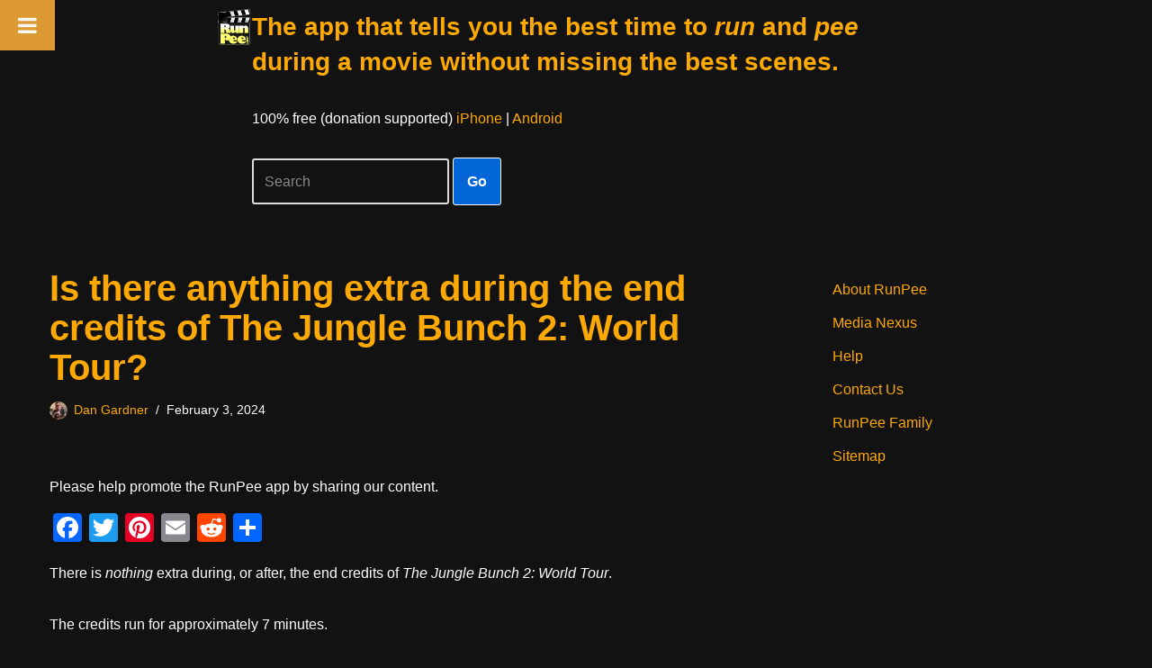

--- FILE ---
content_type: text/html; charset=utf-8
request_url: https://www.google.com/recaptcha/api2/aframe
body_size: 268
content:
<!DOCTYPE HTML><html><head><meta http-equiv="content-type" content="text/html; charset=UTF-8"></head><body><script nonce="DqGHiOFP-j9fO3zOax9gkA">/** Anti-fraud and anti-abuse applications only. See google.com/recaptcha */ try{var clients={'sodar':'https://pagead2.googlesyndication.com/pagead/sodar?'};window.addEventListener("message",function(a){try{if(a.source===window.parent){var b=JSON.parse(a.data);var c=clients[b['id']];if(c){var d=document.createElement('img');d.src=c+b['params']+'&rc='+(localStorage.getItem("rc::a")?sessionStorage.getItem("rc::b"):"");window.document.body.appendChild(d);sessionStorage.setItem("rc::e",parseInt(sessionStorage.getItem("rc::e")||0)+1);localStorage.setItem("rc::h",'1768494923780');}}}catch(b){}});window.parent.postMessage("_grecaptcha_ready", "*");}catch(b){}</script></body></html>